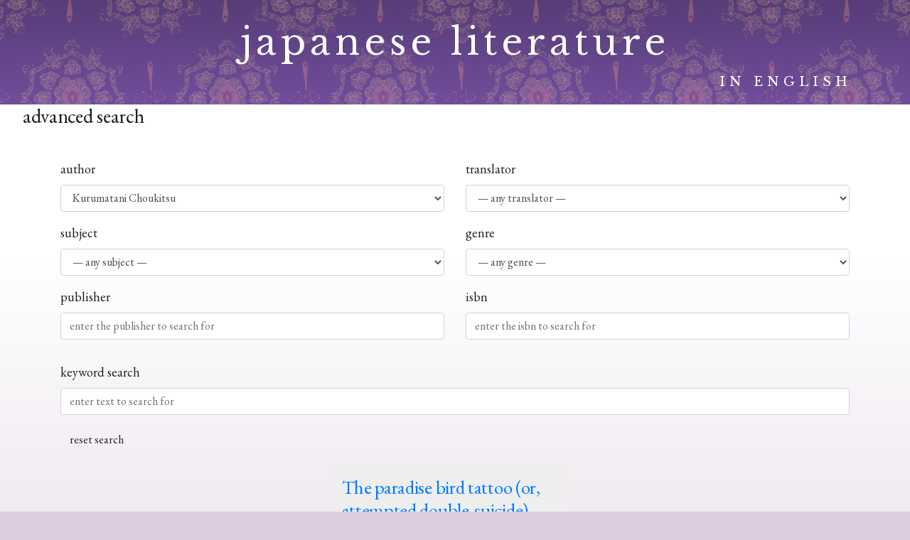

--- FILE ---
content_type: text/html; charset=utf-8
request_url: https://www.google.com/recaptcha/api2/anchor?ar=1&k=6LcBCxolAAAAANfqIrrEoTxH-izkT4-bJkvqcaIW&co=aHR0cHM6Ly9qYXBhbmVzZWxpdGVyYXR1cmVpbmVuZ2xpc2guY29tOjQ0Mw..&hl=en&v=PoyoqOPhxBO7pBk68S4YbpHZ&size=invisible&anchor-ms=20000&execute-ms=30000&cb=72t49eg81qak
body_size: 48726
content:
<!DOCTYPE HTML><html dir="ltr" lang="en"><head><meta http-equiv="Content-Type" content="text/html; charset=UTF-8">
<meta http-equiv="X-UA-Compatible" content="IE=edge">
<title>reCAPTCHA</title>
<style type="text/css">
/* cyrillic-ext */
@font-face {
  font-family: 'Roboto';
  font-style: normal;
  font-weight: 400;
  font-stretch: 100%;
  src: url(//fonts.gstatic.com/s/roboto/v48/KFO7CnqEu92Fr1ME7kSn66aGLdTylUAMa3GUBHMdazTgWw.woff2) format('woff2');
  unicode-range: U+0460-052F, U+1C80-1C8A, U+20B4, U+2DE0-2DFF, U+A640-A69F, U+FE2E-FE2F;
}
/* cyrillic */
@font-face {
  font-family: 'Roboto';
  font-style: normal;
  font-weight: 400;
  font-stretch: 100%;
  src: url(//fonts.gstatic.com/s/roboto/v48/KFO7CnqEu92Fr1ME7kSn66aGLdTylUAMa3iUBHMdazTgWw.woff2) format('woff2');
  unicode-range: U+0301, U+0400-045F, U+0490-0491, U+04B0-04B1, U+2116;
}
/* greek-ext */
@font-face {
  font-family: 'Roboto';
  font-style: normal;
  font-weight: 400;
  font-stretch: 100%;
  src: url(//fonts.gstatic.com/s/roboto/v48/KFO7CnqEu92Fr1ME7kSn66aGLdTylUAMa3CUBHMdazTgWw.woff2) format('woff2');
  unicode-range: U+1F00-1FFF;
}
/* greek */
@font-face {
  font-family: 'Roboto';
  font-style: normal;
  font-weight: 400;
  font-stretch: 100%;
  src: url(//fonts.gstatic.com/s/roboto/v48/KFO7CnqEu92Fr1ME7kSn66aGLdTylUAMa3-UBHMdazTgWw.woff2) format('woff2');
  unicode-range: U+0370-0377, U+037A-037F, U+0384-038A, U+038C, U+038E-03A1, U+03A3-03FF;
}
/* math */
@font-face {
  font-family: 'Roboto';
  font-style: normal;
  font-weight: 400;
  font-stretch: 100%;
  src: url(//fonts.gstatic.com/s/roboto/v48/KFO7CnqEu92Fr1ME7kSn66aGLdTylUAMawCUBHMdazTgWw.woff2) format('woff2');
  unicode-range: U+0302-0303, U+0305, U+0307-0308, U+0310, U+0312, U+0315, U+031A, U+0326-0327, U+032C, U+032F-0330, U+0332-0333, U+0338, U+033A, U+0346, U+034D, U+0391-03A1, U+03A3-03A9, U+03B1-03C9, U+03D1, U+03D5-03D6, U+03F0-03F1, U+03F4-03F5, U+2016-2017, U+2034-2038, U+203C, U+2040, U+2043, U+2047, U+2050, U+2057, U+205F, U+2070-2071, U+2074-208E, U+2090-209C, U+20D0-20DC, U+20E1, U+20E5-20EF, U+2100-2112, U+2114-2115, U+2117-2121, U+2123-214F, U+2190, U+2192, U+2194-21AE, U+21B0-21E5, U+21F1-21F2, U+21F4-2211, U+2213-2214, U+2216-22FF, U+2308-230B, U+2310, U+2319, U+231C-2321, U+2336-237A, U+237C, U+2395, U+239B-23B7, U+23D0, U+23DC-23E1, U+2474-2475, U+25AF, U+25B3, U+25B7, U+25BD, U+25C1, U+25CA, U+25CC, U+25FB, U+266D-266F, U+27C0-27FF, U+2900-2AFF, U+2B0E-2B11, U+2B30-2B4C, U+2BFE, U+3030, U+FF5B, U+FF5D, U+1D400-1D7FF, U+1EE00-1EEFF;
}
/* symbols */
@font-face {
  font-family: 'Roboto';
  font-style: normal;
  font-weight: 400;
  font-stretch: 100%;
  src: url(//fonts.gstatic.com/s/roboto/v48/KFO7CnqEu92Fr1ME7kSn66aGLdTylUAMaxKUBHMdazTgWw.woff2) format('woff2');
  unicode-range: U+0001-000C, U+000E-001F, U+007F-009F, U+20DD-20E0, U+20E2-20E4, U+2150-218F, U+2190, U+2192, U+2194-2199, U+21AF, U+21E6-21F0, U+21F3, U+2218-2219, U+2299, U+22C4-22C6, U+2300-243F, U+2440-244A, U+2460-24FF, U+25A0-27BF, U+2800-28FF, U+2921-2922, U+2981, U+29BF, U+29EB, U+2B00-2BFF, U+4DC0-4DFF, U+FFF9-FFFB, U+10140-1018E, U+10190-1019C, U+101A0, U+101D0-101FD, U+102E0-102FB, U+10E60-10E7E, U+1D2C0-1D2D3, U+1D2E0-1D37F, U+1F000-1F0FF, U+1F100-1F1AD, U+1F1E6-1F1FF, U+1F30D-1F30F, U+1F315, U+1F31C, U+1F31E, U+1F320-1F32C, U+1F336, U+1F378, U+1F37D, U+1F382, U+1F393-1F39F, U+1F3A7-1F3A8, U+1F3AC-1F3AF, U+1F3C2, U+1F3C4-1F3C6, U+1F3CA-1F3CE, U+1F3D4-1F3E0, U+1F3ED, U+1F3F1-1F3F3, U+1F3F5-1F3F7, U+1F408, U+1F415, U+1F41F, U+1F426, U+1F43F, U+1F441-1F442, U+1F444, U+1F446-1F449, U+1F44C-1F44E, U+1F453, U+1F46A, U+1F47D, U+1F4A3, U+1F4B0, U+1F4B3, U+1F4B9, U+1F4BB, U+1F4BF, U+1F4C8-1F4CB, U+1F4D6, U+1F4DA, U+1F4DF, U+1F4E3-1F4E6, U+1F4EA-1F4ED, U+1F4F7, U+1F4F9-1F4FB, U+1F4FD-1F4FE, U+1F503, U+1F507-1F50B, U+1F50D, U+1F512-1F513, U+1F53E-1F54A, U+1F54F-1F5FA, U+1F610, U+1F650-1F67F, U+1F687, U+1F68D, U+1F691, U+1F694, U+1F698, U+1F6AD, U+1F6B2, U+1F6B9-1F6BA, U+1F6BC, U+1F6C6-1F6CF, U+1F6D3-1F6D7, U+1F6E0-1F6EA, U+1F6F0-1F6F3, U+1F6F7-1F6FC, U+1F700-1F7FF, U+1F800-1F80B, U+1F810-1F847, U+1F850-1F859, U+1F860-1F887, U+1F890-1F8AD, U+1F8B0-1F8BB, U+1F8C0-1F8C1, U+1F900-1F90B, U+1F93B, U+1F946, U+1F984, U+1F996, U+1F9E9, U+1FA00-1FA6F, U+1FA70-1FA7C, U+1FA80-1FA89, U+1FA8F-1FAC6, U+1FACE-1FADC, U+1FADF-1FAE9, U+1FAF0-1FAF8, U+1FB00-1FBFF;
}
/* vietnamese */
@font-face {
  font-family: 'Roboto';
  font-style: normal;
  font-weight: 400;
  font-stretch: 100%;
  src: url(//fonts.gstatic.com/s/roboto/v48/KFO7CnqEu92Fr1ME7kSn66aGLdTylUAMa3OUBHMdazTgWw.woff2) format('woff2');
  unicode-range: U+0102-0103, U+0110-0111, U+0128-0129, U+0168-0169, U+01A0-01A1, U+01AF-01B0, U+0300-0301, U+0303-0304, U+0308-0309, U+0323, U+0329, U+1EA0-1EF9, U+20AB;
}
/* latin-ext */
@font-face {
  font-family: 'Roboto';
  font-style: normal;
  font-weight: 400;
  font-stretch: 100%;
  src: url(//fonts.gstatic.com/s/roboto/v48/KFO7CnqEu92Fr1ME7kSn66aGLdTylUAMa3KUBHMdazTgWw.woff2) format('woff2');
  unicode-range: U+0100-02BA, U+02BD-02C5, U+02C7-02CC, U+02CE-02D7, U+02DD-02FF, U+0304, U+0308, U+0329, U+1D00-1DBF, U+1E00-1E9F, U+1EF2-1EFF, U+2020, U+20A0-20AB, U+20AD-20C0, U+2113, U+2C60-2C7F, U+A720-A7FF;
}
/* latin */
@font-face {
  font-family: 'Roboto';
  font-style: normal;
  font-weight: 400;
  font-stretch: 100%;
  src: url(//fonts.gstatic.com/s/roboto/v48/KFO7CnqEu92Fr1ME7kSn66aGLdTylUAMa3yUBHMdazQ.woff2) format('woff2');
  unicode-range: U+0000-00FF, U+0131, U+0152-0153, U+02BB-02BC, U+02C6, U+02DA, U+02DC, U+0304, U+0308, U+0329, U+2000-206F, U+20AC, U+2122, U+2191, U+2193, U+2212, U+2215, U+FEFF, U+FFFD;
}
/* cyrillic-ext */
@font-face {
  font-family: 'Roboto';
  font-style: normal;
  font-weight: 500;
  font-stretch: 100%;
  src: url(//fonts.gstatic.com/s/roboto/v48/KFO7CnqEu92Fr1ME7kSn66aGLdTylUAMa3GUBHMdazTgWw.woff2) format('woff2');
  unicode-range: U+0460-052F, U+1C80-1C8A, U+20B4, U+2DE0-2DFF, U+A640-A69F, U+FE2E-FE2F;
}
/* cyrillic */
@font-face {
  font-family: 'Roboto';
  font-style: normal;
  font-weight: 500;
  font-stretch: 100%;
  src: url(//fonts.gstatic.com/s/roboto/v48/KFO7CnqEu92Fr1ME7kSn66aGLdTylUAMa3iUBHMdazTgWw.woff2) format('woff2');
  unicode-range: U+0301, U+0400-045F, U+0490-0491, U+04B0-04B1, U+2116;
}
/* greek-ext */
@font-face {
  font-family: 'Roboto';
  font-style: normal;
  font-weight: 500;
  font-stretch: 100%;
  src: url(//fonts.gstatic.com/s/roboto/v48/KFO7CnqEu92Fr1ME7kSn66aGLdTylUAMa3CUBHMdazTgWw.woff2) format('woff2');
  unicode-range: U+1F00-1FFF;
}
/* greek */
@font-face {
  font-family: 'Roboto';
  font-style: normal;
  font-weight: 500;
  font-stretch: 100%;
  src: url(//fonts.gstatic.com/s/roboto/v48/KFO7CnqEu92Fr1ME7kSn66aGLdTylUAMa3-UBHMdazTgWw.woff2) format('woff2');
  unicode-range: U+0370-0377, U+037A-037F, U+0384-038A, U+038C, U+038E-03A1, U+03A3-03FF;
}
/* math */
@font-face {
  font-family: 'Roboto';
  font-style: normal;
  font-weight: 500;
  font-stretch: 100%;
  src: url(//fonts.gstatic.com/s/roboto/v48/KFO7CnqEu92Fr1ME7kSn66aGLdTylUAMawCUBHMdazTgWw.woff2) format('woff2');
  unicode-range: U+0302-0303, U+0305, U+0307-0308, U+0310, U+0312, U+0315, U+031A, U+0326-0327, U+032C, U+032F-0330, U+0332-0333, U+0338, U+033A, U+0346, U+034D, U+0391-03A1, U+03A3-03A9, U+03B1-03C9, U+03D1, U+03D5-03D6, U+03F0-03F1, U+03F4-03F5, U+2016-2017, U+2034-2038, U+203C, U+2040, U+2043, U+2047, U+2050, U+2057, U+205F, U+2070-2071, U+2074-208E, U+2090-209C, U+20D0-20DC, U+20E1, U+20E5-20EF, U+2100-2112, U+2114-2115, U+2117-2121, U+2123-214F, U+2190, U+2192, U+2194-21AE, U+21B0-21E5, U+21F1-21F2, U+21F4-2211, U+2213-2214, U+2216-22FF, U+2308-230B, U+2310, U+2319, U+231C-2321, U+2336-237A, U+237C, U+2395, U+239B-23B7, U+23D0, U+23DC-23E1, U+2474-2475, U+25AF, U+25B3, U+25B7, U+25BD, U+25C1, U+25CA, U+25CC, U+25FB, U+266D-266F, U+27C0-27FF, U+2900-2AFF, U+2B0E-2B11, U+2B30-2B4C, U+2BFE, U+3030, U+FF5B, U+FF5D, U+1D400-1D7FF, U+1EE00-1EEFF;
}
/* symbols */
@font-face {
  font-family: 'Roboto';
  font-style: normal;
  font-weight: 500;
  font-stretch: 100%;
  src: url(//fonts.gstatic.com/s/roboto/v48/KFO7CnqEu92Fr1ME7kSn66aGLdTylUAMaxKUBHMdazTgWw.woff2) format('woff2');
  unicode-range: U+0001-000C, U+000E-001F, U+007F-009F, U+20DD-20E0, U+20E2-20E4, U+2150-218F, U+2190, U+2192, U+2194-2199, U+21AF, U+21E6-21F0, U+21F3, U+2218-2219, U+2299, U+22C4-22C6, U+2300-243F, U+2440-244A, U+2460-24FF, U+25A0-27BF, U+2800-28FF, U+2921-2922, U+2981, U+29BF, U+29EB, U+2B00-2BFF, U+4DC0-4DFF, U+FFF9-FFFB, U+10140-1018E, U+10190-1019C, U+101A0, U+101D0-101FD, U+102E0-102FB, U+10E60-10E7E, U+1D2C0-1D2D3, U+1D2E0-1D37F, U+1F000-1F0FF, U+1F100-1F1AD, U+1F1E6-1F1FF, U+1F30D-1F30F, U+1F315, U+1F31C, U+1F31E, U+1F320-1F32C, U+1F336, U+1F378, U+1F37D, U+1F382, U+1F393-1F39F, U+1F3A7-1F3A8, U+1F3AC-1F3AF, U+1F3C2, U+1F3C4-1F3C6, U+1F3CA-1F3CE, U+1F3D4-1F3E0, U+1F3ED, U+1F3F1-1F3F3, U+1F3F5-1F3F7, U+1F408, U+1F415, U+1F41F, U+1F426, U+1F43F, U+1F441-1F442, U+1F444, U+1F446-1F449, U+1F44C-1F44E, U+1F453, U+1F46A, U+1F47D, U+1F4A3, U+1F4B0, U+1F4B3, U+1F4B9, U+1F4BB, U+1F4BF, U+1F4C8-1F4CB, U+1F4D6, U+1F4DA, U+1F4DF, U+1F4E3-1F4E6, U+1F4EA-1F4ED, U+1F4F7, U+1F4F9-1F4FB, U+1F4FD-1F4FE, U+1F503, U+1F507-1F50B, U+1F50D, U+1F512-1F513, U+1F53E-1F54A, U+1F54F-1F5FA, U+1F610, U+1F650-1F67F, U+1F687, U+1F68D, U+1F691, U+1F694, U+1F698, U+1F6AD, U+1F6B2, U+1F6B9-1F6BA, U+1F6BC, U+1F6C6-1F6CF, U+1F6D3-1F6D7, U+1F6E0-1F6EA, U+1F6F0-1F6F3, U+1F6F7-1F6FC, U+1F700-1F7FF, U+1F800-1F80B, U+1F810-1F847, U+1F850-1F859, U+1F860-1F887, U+1F890-1F8AD, U+1F8B0-1F8BB, U+1F8C0-1F8C1, U+1F900-1F90B, U+1F93B, U+1F946, U+1F984, U+1F996, U+1F9E9, U+1FA00-1FA6F, U+1FA70-1FA7C, U+1FA80-1FA89, U+1FA8F-1FAC6, U+1FACE-1FADC, U+1FADF-1FAE9, U+1FAF0-1FAF8, U+1FB00-1FBFF;
}
/* vietnamese */
@font-face {
  font-family: 'Roboto';
  font-style: normal;
  font-weight: 500;
  font-stretch: 100%;
  src: url(//fonts.gstatic.com/s/roboto/v48/KFO7CnqEu92Fr1ME7kSn66aGLdTylUAMa3OUBHMdazTgWw.woff2) format('woff2');
  unicode-range: U+0102-0103, U+0110-0111, U+0128-0129, U+0168-0169, U+01A0-01A1, U+01AF-01B0, U+0300-0301, U+0303-0304, U+0308-0309, U+0323, U+0329, U+1EA0-1EF9, U+20AB;
}
/* latin-ext */
@font-face {
  font-family: 'Roboto';
  font-style: normal;
  font-weight: 500;
  font-stretch: 100%;
  src: url(//fonts.gstatic.com/s/roboto/v48/KFO7CnqEu92Fr1ME7kSn66aGLdTylUAMa3KUBHMdazTgWw.woff2) format('woff2');
  unicode-range: U+0100-02BA, U+02BD-02C5, U+02C7-02CC, U+02CE-02D7, U+02DD-02FF, U+0304, U+0308, U+0329, U+1D00-1DBF, U+1E00-1E9F, U+1EF2-1EFF, U+2020, U+20A0-20AB, U+20AD-20C0, U+2113, U+2C60-2C7F, U+A720-A7FF;
}
/* latin */
@font-face {
  font-family: 'Roboto';
  font-style: normal;
  font-weight: 500;
  font-stretch: 100%;
  src: url(//fonts.gstatic.com/s/roboto/v48/KFO7CnqEu92Fr1ME7kSn66aGLdTylUAMa3yUBHMdazQ.woff2) format('woff2');
  unicode-range: U+0000-00FF, U+0131, U+0152-0153, U+02BB-02BC, U+02C6, U+02DA, U+02DC, U+0304, U+0308, U+0329, U+2000-206F, U+20AC, U+2122, U+2191, U+2193, U+2212, U+2215, U+FEFF, U+FFFD;
}
/* cyrillic-ext */
@font-face {
  font-family: 'Roboto';
  font-style: normal;
  font-weight: 900;
  font-stretch: 100%;
  src: url(//fonts.gstatic.com/s/roboto/v48/KFO7CnqEu92Fr1ME7kSn66aGLdTylUAMa3GUBHMdazTgWw.woff2) format('woff2');
  unicode-range: U+0460-052F, U+1C80-1C8A, U+20B4, U+2DE0-2DFF, U+A640-A69F, U+FE2E-FE2F;
}
/* cyrillic */
@font-face {
  font-family: 'Roboto';
  font-style: normal;
  font-weight: 900;
  font-stretch: 100%;
  src: url(//fonts.gstatic.com/s/roboto/v48/KFO7CnqEu92Fr1ME7kSn66aGLdTylUAMa3iUBHMdazTgWw.woff2) format('woff2');
  unicode-range: U+0301, U+0400-045F, U+0490-0491, U+04B0-04B1, U+2116;
}
/* greek-ext */
@font-face {
  font-family: 'Roboto';
  font-style: normal;
  font-weight: 900;
  font-stretch: 100%;
  src: url(//fonts.gstatic.com/s/roboto/v48/KFO7CnqEu92Fr1ME7kSn66aGLdTylUAMa3CUBHMdazTgWw.woff2) format('woff2');
  unicode-range: U+1F00-1FFF;
}
/* greek */
@font-face {
  font-family: 'Roboto';
  font-style: normal;
  font-weight: 900;
  font-stretch: 100%;
  src: url(//fonts.gstatic.com/s/roboto/v48/KFO7CnqEu92Fr1ME7kSn66aGLdTylUAMa3-UBHMdazTgWw.woff2) format('woff2');
  unicode-range: U+0370-0377, U+037A-037F, U+0384-038A, U+038C, U+038E-03A1, U+03A3-03FF;
}
/* math */
@font-face {
  font-family: 'Roboto';
  font-style: normal;
  font-weight: 900;
  font-stretch: 100%;
  src: url(//fonts.gstatic.com/s/roboto/v48/KFO7CnqEu92Fr1ME7kSn66aGLdTylUAMawCUBHMdazTgWw.woff2) format('woff2');
  unicode-range: U+0302-0303, U+0305, U+0307-0308, U+0310, U+0312, U+0315, U+031A, U+0326-0327, U+032C, U+032F-0330, U+0332-0333, U+0338, U+033A, U+0346, U+034D, U+0391-03A1, U+03A3-03A9, U+03B1-03C9, U+03D1, U+03D5-03D6, U+03F0-03F1, U+03F4-03F5, U+2016-2017, U+2034-2038, U+203C, U+2040, U+2043, U+2047, U+2050, U+2057, U+205F, U+2070-2071, U+2074-208E, U+2090-209C, U+20D0-20DC, U+20E1, U+20E5-20EF, U+2100-2112, U+2114-2115, U+2117-2121, U+2123-214F, U+2190, U+2192, U+2194-21AE, U+21B0-21E5, U+21F1-21F2, U+21F4-2211, U+2213-2214, U+2216-22FF, U+2308-230B, U+2310, U+2319, U+231C-2321, U+2336-237A, U+237C, U+2395, U+239B-23B7, U+23D0, U+23DC-23E1, U+2474-2475, U+25AF, U+25B3, U+25B7, U+25BD, U+25C1, U+25CA, U+25CC, U+25FB, U+266D-266F, U+27C0-27FF, U+2900-2AFF, U+2B0E-2B11, U+2B30-2B4C, U+2BFE, U+3030, U+FF5B, U+FF5D, U+1D400-1D7FF, U+1EE00-1EEFF;
}
/* symbols */
@font-face {
  font-family: 'Roboto';
  font-style: normal;
  font-weight: 900;
  font-stretch: 100%;
  src: url(//fonts.gstatic.com/s/roboto/v48/KFO7CnqEu92Fr1ME7kSn66aGLdTylUAMaxKUBHMdazTgWw.woff2) format('woff2');
  unicode-range: U+0001-000C, U+000E-001F, U+007F-009F, U+20DD-20E0, U+20E2-20E4, U+2150-218F, U+2190, U+2192, U+2194-2199, U+21AF, U+21E6-21F0, U+21F3, U+2218-2219, U+2299, U+22C4-22C6, U+2300-243F, U+2440-244A, U+2460-24FF, U+25A0-27BF, U+2800-28FF, U+2921-2922, U+2981, U+29BF, U+29EB, U+2B00-2BFF, U+4DC0-4DFF, U+FFF9-FFFB, U+10140-1018E, U+10190-1019C, U+101A0, U+101D0-101FD, U+102E0-102FB, U+10E60-10E7E, U+1D2C0-1D2D3, U+1D2E0-1D37F, U+1F000-1F0FF, U+1F100-1F1AD, U+1F1E6-1F1FF, U+1F30D-1F30F, U+1F315, U+1F31C, U+1F31E, U+1F320-1F32C, U+1F336, U+1F378, U+1F37D, U+1F382, U+1F393-1F39F, U+1F3A7-1F3A8, U+1F3AC-1F3AF, U+1F3C2, U+1F3C4-1F3C6, U+1F3CA-1F3CE, U+1F3D4-1F3E0, U+1F3ED, U+1F3F1-1F3F3, U+1F3F5-1F3F7, U+1F408, U+1F415, U+1F41F, U+1F426, U+1F43F, U+1F441-1F442, U+1F444, U+1F446-1F449, U+1F44C-1F44E, U+1F453, U+1F46A, U+1F47D, U+1F4A3, U+1F4B0, U+1F4B3, U+1F4B9, U+1F4BB, U+1F4BF, U+1F4C8-1F4CB, U+1F4D6, U+1F4DA, U+1F4DF, U+1F4E3-1F4E6, U+1F4EA-1F4ED, U+1F4F7, U+1F4F9-1F4FB, U+1F4FD-1F4FE, U+1F503, U+1F507-1F50B, U+1F50D, U+1F512-1F513, U+1F53E-1F54A, U+1F54F-1F5FA, U+1F610, U+1F650-1F67F, U+1F687, U+1F68D, U+1F691, U+1F694, U+1F698, U+1F6AD, U+1F6B2, U+1F6B9-1F6BA, U+1F6BC, U+1F6C6-1F6CF, U+1F6D3-1F6D7, U+1F6E0-1F6EA, U+1F6F0-1F6F3, U+1F6F7-1F6FC, U+1F700-1F7FF, U+1F800-1F80B, U+1F810-1F847, U+1F850-1F859, U+1F860-1F887, U+1F890-1F8AD, U+1F8B0-1F8BB, U+1F8C0-1F8C1, U+1F900-1F90B, U+1F93B, U+1F946, U+1F984, U+1F996, U+1F9E9, U+1FA00-1FA6F, U+1FA70-1FA7C, U+1FA80-1FA89, U+1FA8F-1FAC6, U+1FACE-1FADC, U+1FADF-1FAE9, U+1FAF0-1FAF8, U+1FB00-1FBFF;
}
/* vietnamese */
@font-face {
  font-family: 'Roboto';
  font-style: normal;
  font-weight: 900;
  font-stretch: 100%;
  src: url(//fonts.gstatic.com/s/roboto/v48/KFO7CnqEu92Fr1ME7kSn66aGLdTylUAMa3OUBHMdazTgWw.woff2) format('woff2');
  unicode-range: U+0102-0103, U+0110-0111, U+0128-0129, U+0168-0169, U+01A0-01A1, U+01AF-01B0, U+0300-0301, U+0303-0304, U+0308-0309, U+0323, U+0329, U+1EA0-1EF9, U+20AB;
}
/* latin-ext */
@font-face {
  font-family: 'Roboto';
  font-style: normal;
  font-weight: 900;
  font-stretch: 100%;
  src: url(//fonts.gstatic.com/s/roboto/v48/KFO7CnqEu92Fr1ME7kSn66aGLdTylUAMa3KUBHMdazTgWw.woff2) format('woff2');
  unicode-range: U+0100-02BA, U+02BD-02C5, U+02C7-02CC, U+02CE-02D7, U+02DD-02FF, U+0304, U+0308, U+0329, U+1D00-1DBF, U+1E00-1E9F, U+1EF2-1EFF, U+2020, U+20A0-20AB, U+20AD-20C0, U+2113, U+2C60-2C7F, U+A720-A7FF;
}
/* latin */
@font-face {
  font-family: 'Roboto';
  font-style: normal;
  font-weight: 900;
  font-stretch: 100%;
  src: url(//fonts.gstatic.com/s/roboto/v48/KFO7CnqEu92Fr1ME7kSn66aGLdTylUAMa3yUBHMdazQ.woff2) format('woff2');
  unicode-range: U+0000-00FF, U+0131, U+0152-0153, U+02BB-02BC, U+02C6, U+02DA, U+02DC, U+0304, U+0308, U+0329, U+2000-206F, U+20AC, U+2122, U+2191, U+2193, U+2212, U+2215, U+FEFF, U+FFFD;
}

</style>
<link rel="stylesheet" type="text/css" href="https://www.gstatic.com/recaptcha/releases/PoyoqOPhxBO7pBk68S4YbpHZ/styles__ltr.css">
<script nonce="mBf5x0-pFHa54s1ukUkHlg" type="text/javascript">window['__recaptcha_api'] = 'https://www.google.com/recaptcha/api2/';</script>
<script type="text/javascript" src="https://www.gstatic.com/recaptcha/releases/PoyoqOPhxBO7pBk68S4YbpHZ/recaptcha__en.js" nonce="mBf5x0-pFHa54s1ukUkHlg">
      
    </script></head>
<body><div id="rc-anchor-alert" class="rc-anchor-alert"></div>
<input type="hidden" id="recaptcha-token" value="[base64]">
<script type="text/javascript" nonce="mBf5x0-pFHa54s1ukUkHlg">
      recaptcha.anchor.Main.init("[\x22ainput\x22,[\x22bgdata\x22,\x22\x22,\[base64]/[base64]/bmV3IFpbdF0obVswXSk6Sz09Mj9uZXcgWlt0XShtWzBdLG1bMV0pOks9PTM/bmV3IFpbdF0obVswXSxtWzFdLG1bMl0pOks9PTQ/[base64]/[base64]/[base64]/[base64]/[base64]/[base64]/[base64]/[base64]/[base64]/[base64]/[base64]/[base64]/[base64]/[base64]\\u003d\\u003d\x22,\[base64]\\u003d\\u003d\x22,\x22w5/Dv8KRV1nCosKqw7XDrxTChXrDlxTCjTcEwpfCq8Kaw5TDrTcaB0dPwpxPXMKTwrYGwpnDpz7Dqg3DvV55RDrCtsKkw6DDocOhbS7DhHLCv0HDuSDCrcKyXsKsBcOzwpZCBMKow5BwTsKzwrY/Y8ODw5JgTnRlfETCpsOhHSbCijnDp1jDoh3DsHt/[base64]/DsVXDnMO4OsKdYsOWw6oVGsOpHsKAw5oGwpzCgsKmw7nDizbDt8OobMKqfD92TQHDscOsJMOUw63DssKawpZ4w5TDuQ40OUzChSYgVUQABW0Bw74HKcOlwplLJBzCgC7DlcOdwp1YwqxyNsKrH1HDozUGbsK+didGw5rCk8O0d8KaaHtEw7tJMm/Ch8OpWBzDlxB2wqzCqMKiw4A6w5PDu8KjTMO3S07DuWXCscOaw6vCvUM2wpzDmMOFwqPDkjguwrtKw7cRT8KgMcKOwqzDoGd2w4QtwrnDpwM1wojDscKwRyDDhMOGP8OPPAgKL1/CqjVqwrTDlcO8WsOawrbClsOcMzgYw5N9wocIfsOIKcKwEAQEO8ORc1Muw5EHDMO6w4zCqEIIWMKxdMOXJsK6w6IAwogDwqHDmMO9w6HCjDUBfGvCr8K5w78Sw6UgITfDjBPDjMOHFAjDrcKjwo/CrsK0w5rDsR4zZHcTw7hjwqzDmMKuwosVGMONwrTDng94wqrCi1XDjxHDjcKrw6gVwqgpaGpowqZhCsKPwpIWS2XCoCrCjHR2w4J7wpdrK2DDpxDDncKpwoBoHMOwwq/[base64]/[base64]/CncOiwqDCrsKabsOkFDgHEcKhFGvDgcOgw6YNegMqIF7DqMKVw7/Duh1Nw4Zzw6lSZDvDn8OVw6rCrcK5wpprKMKtwrnDhFDDl8KUCjUNw4TDvTMxL8OFw54lw6EQfMKtXipJbmFhw71NwqXCny1Sw7PDjcOPOFfDsMKWw63DoMOwwqvCl8KOwqZ/wrJOw7/DiFx/wrjDoFcRw6LDtsKIwpJPw7/CkxB+wrzCv3DCmsKIw5Mvw7Yob8OMNRtWwqrClDjCiE3DnWfDtGvCo8KkAH8Cwo4BwpLChEfCosOAw6M6wqR1DMOKwrvDqcK1woTCiwcswqDDhMOaN15BwrXDrndkXHxHw67Cj2A+OFPCvT7CtFbChcOMwofDskfCtHrDicKyC39owpfDg8OKwrPDksOZIMKOwqw/UD7Dmjpwwr/DmWcYY8OAZsKTbi/[base64]/DicK1w5vDkllFbcKCOMKvw63CsMOOJBpjOXDCp0sjwp3DkmZUw5PCh0TCkkZ5w6UdM0TCrcOQwpIGw63DjmJDJMKpK8KlPMKUXS1VNcKrWMO5w6ZEcD3DpWfCv8KEQ15nNy1ZwqglC8Kmw6lLw47Ch0FXw4zDvwnDmsO+w6DDjSHDrj/[base64]/Mkd1woLCgUYMw5XDjsOAf8OFw7/[base64]/[base64]/CjsOZw45OLMKSL8OxU8K2w4Mbw5pLw5dXw4TCqjYZw4PCusKEw5d9DsKOIA3CgsK+chnCrHTDksOLwp7DgTcBw7XCh8KfbsOjYMKewqZxXlp1w6TCgcKowroNQ3HDoMK1wpbCs3g5w5nDucOdDg/DusOdKmnCv8OTOWXCllNMw6XCtA7DoTZ0w6FLO8KHcEUhwrvCh8KOw4zDrsKpw6rDsENhMsKAw4nChsKcKhcgw5vDqmh7w4bDlmhzw73DhcOWKFzDhmPCqMK5J1tTw6bCqcODw7ctworCh8OSwo9Yw4/[base64]/CscKiwpzDo8OqwqspVsKoTMO4K1ZaMsKTw4/CjhFFHVTDv8KEeBvCg8OSwrQyw7bCnhLCq1jCn1bCn0vClcKBFMKgd8KSCcOsJcOsHUl7wp4Swp1cVMOdJMOQBCouwprCt8K+wr7Dlz1Rw40Jw6XCkMKvwpcIScO7w4bCozPCskbDn8KQw6BtUcK6wocJw6rDlcKswp3Coi/[base64]/DqMOdwpjCgsKJLRTDgSojwqoPCsKowr/CmwxNw6VyYsK4LHx7Tipgwo7DkhpzNMOHcMKGeG08W2ZgHMO9w4TCgsKUWsKOKgxqHn/CpwINcy/CiMOHwoHCvl7Dk37DqMOcwrXCqCTDpTHCoMOWDcKvP8Kfw5jCn8OqI8K1VcOfw4fCrjfCqm/CpHM0w6HCuMOoLypbwoHDjRxWw4A2w7ROwpZ6FjUTwqwPw6VLXSIMWVTDhGbDr8KIdSVJwrkdXiPDrG0keMKWBsOOw5LCjDfClsKewofCrcOXQMOuYTvCvDM8w4PDkmzCpMOqw50Gw5bDiMKlBFnDt1A7w5HDnDhVI07DpMOOwpYJwp3DmhRGOcK9w6dPwpfDvcO/w5XDqX1Vw5DCvcOuw79FwqZQX8OGw4/[base64]/[base64]/DusKDLFvDgcOvJMOMwqMjTcOuLsOeDsKgZV4HwpE6SsOtOnXDh2TDo1vCi8OQSDjCrnvCocOowqPDhk/Cg8OEwrs+J2k7woZ/w4c+wqzCqsKFcsKfCsKdZTnDrsK1asOyVQpAwqXDu8KiwqvDjMKyw7nDqMKpw49FwoHCi8O3D8OcHsOSwotVwoMww5M/CkTCosKUX8Ogw4kOw45twoQfGitBw7JOw4ZSMsO7MnVAwo7DtcORw67DkcK3ciTDjgrDsyzDhVrDoMOWIMOjbgnCkcO3X8Odw5F8CH3DnFzDuUTCjgwBwqjCkzcGwqzCkMKOwrUGwplzNn7DnsK/wrMZMVgpWsKgwpPDssKONcOIHMKWwrM+NcOaw6zDtsK0F0R0w4vCqHpmWyhTw4TCtMOgFMOIVxnCjVZowolHNlLCo8Kiw59VcDRoIsOTwr8wVsKLCMKGwr9kw7hffB/CqkhHwqTCicKTM3wLw6c9wrMSdcKmw6DCunjClMOLPcOSw5nCoBlYcxHDp8Osw67Cv17DmXAkw71XO1fCrMOqwrwQR8O4AMK5IGEVw4XDpVsXwr5/fW/DtsOFPHRGwp9Jw53DvcO3w6ULwq7CgMOvZMKGwp8sQQh0FxFyQMKDIMK5woAfw4g3w7N9TsOJThBRCz0hw7vDum/DusK9DgNYCWwvw5zDvUtBZx1Jd2HDv27CpBU/dGEEw7fDi3/Co25fWmwTTXMiHMOsw6QwYijCgMKgwrMhwoMGQ8OkMcKsEAcTAsOhwrJfwpNVwoDCuMOdWsO5BXLDhcOXFsK/wqXCjT1Xw4DDlBbCpijDo8Oxw5TDq8OrwqcFw6wvJRcbw4sPYwV7wpPCusOPLsKzw6jCvcKMw6tUIcK6PhBCw4cbPMKXw7kQw4lbccKUw5Jaw5QpwoDCusOEK1nDhDnCvcO5w7/[base64]/[base64]/DusK8wpfCoTTCisOow7nCrcKLaHJKZVJoE1VdasOZw4nDgcKWw7NkDEEOA8KWwqUnZGPCulZHe3DDuzoNCFcxwqfDusKsEytbw6h1w7tuwrbDiwXCt8OiFSfDjsOrw7o/woMbwrg7w5zCnApeMcKdZsKGw6NZw5BnM8OaUw9wIHvDinDDqsONw6XDtnxVw4nCsXzDncOGMUvCksOYcMO6w5MAOkTCqSY+TlTDkcOXZcOIw58owpFKcwh0w4zCnsOHB8KNwqZrworCssKaCMOhSzp2wq0iMMKowq/ChRbCmsOicsOATnTDpElRKsOLwptaw73DnMOCNFpbdmNLwqZawpUiDsKTw545wo/[base64]/FMKpasK9wo4+O08ZJgkra8Kawq3CkgnDjMK1wp/CoCsGYw8pRApfw7wNwobDrSdsw47DiQbCrEXDi8OsKMOVTcKEwo99Qx/CmsKKbWbCh8O7wrzDnAvDqVgWwqrCqToGwoTDgBXDmMOVw6powrPDkMO2w6RvwrEgwoVdw44NCcKnV8O6Nn/CosOkDWhTXcKdw5Jxw6bDk3/[base64]/CmkUaSVMgBUPDijzDmX7Dq8KHRhYNXMK9wonDnAzDngfDvsONwrjCrcOXw49Bw5UsXFHDlAHDvA3DszXDsT/[base64]/[base64]/NBcOw47CpMOfw4HClMOiw5RRw4rDgVlIw4bDosOaw73DicOvfVMEAcOEfXzCmcKpZ8K0AHbCuXNsw4/[base64]/Dk8KgJjvCk8Kiw4TCicOMwrE4QcOOwrUqGi3CgyfCp0HDucOpSsKVfMO3VXoEwpbDjjVbwrXChBZSVsOqw4QTBFggwpjCjMOrA8KsChoKalXDu8K1w5dqw73Dgm3Dk1/CmAXDmWl8wrvDssOTw58sZcOCw5fCm8KWw4U8RcKYwqfCisKWbsKVTsONw713GgZgwrXDoVzDiMOOcMObw5odwqkMB8O8IcKdwrE5w6B3QkvDikAsw6nCg1oQw7wHI3/[base64]/DhSM/w4hBw6IDTsKGwrXCi8K4w4QnwpfCvTs5wpnChcKHwpbCqUtPwroCwoJbO8O4w4HCszrDkVbClsOhRsOQw6DDh8KhEsOFwrHDnMOjwqECwqJ/RFDCrMKbOiArwpbCnsOHwoHCtsKdwoZVwrfDp8OzwpQyw4/CvsOHwoLCu8OKUBkadCjDmcKSLcKRPgzCtgFxGHzCqhtEw7bCngzClcOjwrIkwqQbVwJDWsK5w40NKgZfwqrCh20+w77DrcKKUR1Pw7kyw7nDkMKLKMOIw5bCiUMPw6LDtsOBIEvCi8KOw4TCsR4rBXgpw7x/DMOPdjHCmA7DlsKMFsKCO8OOwq7DpQ/[base64]/CkMOXNMO4biAVT8KpBj8pwqlSw7vDn0lLwpJuw5ICZgfCq8Ksw7JOTsKWw4LCsnwMVMKiw43CnVzDkA1yw6UPwpdIUsKwU2xswqzDq8OSGEpTw6s5w5PDrzVJw5zCvQ06fyPCsTw8QMK3w5bDuEFkTMOybFQoPsK7Nxkqw7LCiMK1UyvCmMO9wp/DklNUwqDDkcKww587w6LCoMObGsOQDwN7wrTCsWXDqEAowrPCvx5mwojDk8KheUg2GMOpdwVtKm/DtMKLIsKMwqPDhcKmbQg8w5w+CMKkC8OMBMOcWsOCF8O5w7/DhcO8HCTClRFxwp/Ch8KsSMOaw6V+wprCv8OyYAs1VcOdw6PDqMKBcQttScOVw5Bqwp3DgnTCh8OvwoheUMKPUcO+BcKGwp/CvcO4WmZQw4g0w5MBwpjChXXCncKEMMOaw6vDkzw4wqxtwppiwpNdw6LDnVPDvjDClWhJw4TCgcOjwoTDi3LCu8O6w6fDiWrClzrCkwLDicOfTXfCnRfDnsOOw4zCq8K6KMO2dsKDE8KAF8Ocw7zClMO0wrrCl0MoKD5ZV1hPd8KnMMOjw6/DtcOEwoxEw6nDnXYuN8KyZigND8OdTG5uw4Q1wpQqMsKJWcOyCsKFb8KbKMK/[base64]/DgMKdwpYNesK2wrrCoQjDnMKaw4vCnsOnHMOJwqfCvcK7BMKJw7HCpMO2KcOXw6p3D8O2wrzCt8OGQ8OBM8OZDgDDqVs0wo14w4fDsMObAcKvwq3Cqk15wp7DocKuwqxzTg3CqMOsbsKow7HCrljCmzkFw4Y3w6YTwow8Bz3Dl1k0wpPDssK/KsOHRTPClcKRwpk9w67DpQJ9wp1AICDChXvCvihCwoBCwrl+wpYATmfCl8KkwrNmcwhGbRBDU35ENcOTRwBRw4Zsw47DusKuw4E9Q2V6w7NEBw5Pw4jDvcOoKGLCt3tCCMKEdXhab8Olw6/CnsK8wogABMKJf10hOMKLeMOGwp8zUcKYaTjCoMKBwp/DlsOLEcOMY37DqMKTw7/CrBvDvsKfw756w6E4woLDhsKzwpkvLRcgTMKYw4wHwrbCjwA5wql/[base64]/CkFUuD8K6OcK5eMKVXMOrKMO+UWrDp8KuCcO3w4fDosK7JsKpw7J/[base64]/DgMKqKkjDv0TCtMOow4NzUR8wwrhcw7BHw4zCs8O9wpHDpcOTX8OiDEM2w5kiwp9TwrU9w7/[base64]/CucKbVBlHScO3w4fDkMOYHAtJwqvDgAXDvcKZwp7Di8OUw6skwo7CmgI4wrBxwrhyw6sRXwTClsKzwowewr5/GW8qw5YjMMOVw4fDqzpEF8OcVcK3FMK1w6fDm8OZLMK5MMKLw7nCowXDmA7CojPCnMK7wqHCkcKXF3fDiW1LXcOHwqHCgEhXXAhgaUlQeMO3wqhdczwNIxNAw4d0wo8vwr1NAsKMw7A0C8KWwoAkwp3Di8O9GWwqBB/[base64]/Dtgt4BUDDgMO2Q3zDqUsDw5/DtTDCmMO7csKDNghbw5HDm3bCu09YwpvCosOVNcO9CcOMwpXDg8OfU2d4GwbCgsOSHz/DlcKeDMKHVsKffCPCvVhkwo/DnRLCglvDuiMTwqnDlMKDwp/DhkFdbcOcw7E4cw4Ywpl5w7M3KcOEw5YFwrRVCV9+wqhHSMKCw7rCg8OYw6QKDcOVwrHDqsOmwrM/PxPCr8OhZcK+dj3Dox8DwpHDmRTCkTENwrnCpcKYIMKPJT/[base64]/CnRLCkVrCqsKGKcKswppPPMOwZHoOwr1wC8KbKBo7wrjDsXY4IFVAwrXDhnQgwo4Vw4gaZnIMTMK9w5lZw4JEf8KGw7Q/[base64]/Cs8OgwrlwV8KXIMOhw70OwrnChjrCn8KiwoHCmsOewokkw5zDqMKgMiRTw5/CocKCw5YzSMOdSSA9w5skbkrDo8Oxw4xBcsOEemNzw7nCrX9IY2p2JMOqwrjDiXFRw7kJU8K1JMK/wrnCnVvCgAzCkMOhEMOFEzbDvcKawoDCuW8iwqpKw6c5D8Kvwr0QCRbDvWIgWjFidMKFwrfChQJydHg8wrXCp8KgDsORwoXDvFvDlgLChMOvwo9EaT5Ew6EIPMKlF8Oyw7XDqV8FccKowptwb8O9w7HDuxHDqGrDm1sYLcO/w40yw44BwrsiLHvCscKzUHkBSMKECUJ1wqgrBCnCl8KwwrNCcsOrw45kw5jDj8KSwpsxw6XCl2PCuMObwq1wwpHDlMKyw49xwqMbA8KIHcOdSTZ3wozCosOGwqHCtg3DhSAcw4/Ci1lnacOSJh5swo0kwp9QMD/DpG94w5Vcwr3DlMKiwpbCnyoyAMKvw73CjMK/EMKkHcOyw6kwwpLCpcOXI8OlWcO0dsK2VT/CqTVQw7jDtsKow77Cn2XCnMO/w7pNF3PDui1+w6F6VV7ChCfDv8OzVEFScMKJNsKPwrzDg0BYw6rDgGvDjA7CgsKHwpswcwTCvcKkaU1qwoAqw78rw7/Cq8KWC1pjwrvCkMKLw5ISaVLCmMOxw7bCuXdxw4HDk8OgZgEwZ8K4JsOzw5bCjRbCk8KJw4LCmsKCN8KvdcKRIMKXwprCoWHCuWdKwqnCv2dBIip7w6AncU0ewqvCjFHDlsKsFsOKK8OcaMO+wqjCn8K9QsOTwrjCvcKWSMOVw7HDgsKjBDTCiwnCuX/DhTokck80wonDsmnClMKUw6HDoMOrwoI8LcKnwqY7TTJBw6oqw54Ow6fDgQU1w5XDiSkSQsObwojCicOEM3jClsKhC8OqJMO+MB8mMUjClsKeCsOfwowAwrjCpwM3w7krw5PCgsODe0lLNzdbwp7CqFrChG3CtgnDs8OrB8O/w4rDiC/DnMKwZxbDjUUvwpUxR8KUw6rCg8OUDcOZwqfCm8K4G2PCi2bCj03CjHTDriQlw54bdMKkScKmw5YObsK1wpXCicKAw7MJJUPDusOFNlZeJcO5bcOiEgfDn3LCoMO7w5srFELCsCVhwoIaOsOhWGN5w7/CjcOLLMK1wpDCigVFL8KGRWs5JMKuGBDDv8KbZVrDvMKPwoNvQ8K3w43DpcOVEXdUYxTDoXlxY8K5SAvCi8OLwpPCtMOUUMKEw5txVsK5e8K3dHM+KD/DuAhuw68OwrLDj8OXIcORdMOPfUB0ZDbCsy4fwobCoHLDkQVJXV8Tw6x9YMKRw6Rxfl/CocOwZ8K8TcO4dsKrfHhaRC7DvEbDhcKYe8OgX8Kqw6rCmzrDisKVBAgJFG/[base64]/Cu35MbRnDi2zDg8ObR8OwwqVHwpbDq8OswqPCisOzLlZCf1vDjHAiwpXDuA8mOMO4G8KPw6jDmcO+wqHDvMKewr8EWsOuwqHCncKRUsKnw5lYd8K8w4PCrMOzVsORMiTClwHDpsOHw4xmUEAuPcKyw6LCp8K/wpAXw7kTw5cPwrU/wqcow4JzOMKLJWATwpPCnsOqwqrCqMK7SD8/w47CgsORw6QaYQ7CrsKewowiBsOgUzkWccKYHgA1w5xDD8KpLiR1IMKYwrkLbsKFQQvDrCgew65VwqfDv8OHw47Cj1XCu8K5LsKfwobDiMKSIwvCr8KlwpbCoUbCtnMDw4DDuBoAw5xOWDHCisKRwoHDqWHCtEHChsK6woJHw6Q0w6gjwqYcwr/DtDExLMOqb8Ohw7vCryVuw6xGwpIkC8OgwrfCkwLCoMKcAcO2ZsKGwp3ClnXDqBFOwrDDhcOIw4Uvwp53w5HCjsO1bjjDrmB/OmLClhvCgSLCtR4MAirCs8KSBDR9wobCrRrDp8KVK8K9DU9fJsOCbcK4w77CklTCq8K0OMO/wqTCp8KlwpdoB1zDqsKLw5FKw6PDm8ORTMKcKMKlwrvDrcOewqssesOOacK0Q8Okwp1Bw5cjGBsncQvDlMKoJ3nCvcOBw55AwrLDn8KtFz/DoF9zw6TDtSo5GnYtFMK4UsKdS1Row4PCtydFw7TCp3NeLsKNMC7DsMO9w5UEwoNKw4obw5fDhMOaw77DrXDDgxNBw7srEMOvEzfDpcKnFsKxUFPCnVoaw4nDjFHDg8Ofw6XCuxljKxfCmcKIw41rfsKnwoRYwqHDkD/DnhgjwpQBwr8MwonDoA5ewrgUDcKiVi1hXgfDtMOrOQPCicOZwphDwoVvw5HCgcOhw54XLsOVw70gaijDp8Kew4MfwqYtU8OgwpFZLcKDwrjCglzCkV/CicODw5B7R2h3w65gXMOnYSRcw4UjC8KjwpHCu0dkNsKlfMK0Y8KFJcO6L3HDrVTDjcOxTMKiDB9Jw595fiTDosKqwqgQecKwCcKLwo7DlgLCoyzDlAVjCcKCGcKrwo3DtXjDgyVvbCHDjhgiw5xDw61qw6/CgXfDosOvBBLDs8OTwoFoH8KZwqjDlyzCjsONwrUHw6RfRMK8BcOzJcKbR8OtBsOZUnvCq2DCr8OQw43DgnnCgRc/[base64]/fmxgG3Vqa8OBwolSwpFBTcKCw7DDhkYeWgsEw6TCvSUjQiDClR4zwojCuTkPUMKzU8KIw4LDpnITw5gqw63CvcO3wonCmRlKwodFwrA8w4TDg0EBw5wfCn0QwrYcT8OCw6bDgHUrw4kEN8Olw5LCjsOBwp3Cm10kEHsIEwHCuMK9ezLDtxxqZ8OzJMOEw5UTw5/Di8KqPG5KfMKtUsOhRMOpw5c2wrHCpMOnMMOoCsOHw4xgdCVsw70EwqpoXR8uBk3CjsKKbB/DkMK+w47CtTTDmsO4wq7DpD1KUxAvwpbDtcK0PTorw51HbzkyKkXDtSI8w5DCp8O4Gh8gZ0Enw5jCjzbClxLDkMKWw7PDhCBFwoZlw7ITcsO0wpXDmyB/w6AtW39Ow4x1HMK2CkzDly4bwqxCw6TCrQlBL01Lwo87DsOLP3FyKsKvd8KYFElCw4HDlcK9wpF2CE3CoybCv0TDgWNfQA/CsxjCtsKSGsOQwoc7QhkRw6wGZSDCiiIgIwMLfARWBAcMw6NIw45zw5sKAcKdO8Oubl3CrCV8CAfCkcOeworDlcO2wpN0acO6HR/CrnjDmxMJwoRNbMO1fylUw5otwrHDkMO6wqh6ckk8w6MQYW3Dl8K9d2FkbRNjE3tFd21/wqNnw5XCpyoXwpM8w7ssw7Azw6Qgwp5nwoMuwoDCs07CuENTw4nDiUdXIxsGelBnwoZvHxgWWUvCjMOWw63DqUHDgCbDoBXCjmUQNn5tVcOrwoHDohBYfsKWw5dtwqTDhsO/[base64]/CsTDDgx4aw60rCsKzwpwLwop8CETCkcKJw5UOwqTDrgnCinU2Mk/DtMOqBygzw4MGwqR0KxjDgBLCoMK9w6Ujw5HDr2I4w7cCw59afFvCt8KBwpIkw50Swqx2w4hVw7xBwrUdZCAwwoHCuyXDlMKfw5zDgkY4O8KOw63DgMKME0cWVxDDl8KbQg/[base64]/CpQcoA8O3wr0/w4jCqcK3DA8fwpzDqHZFwpDDvRJ0Ki7Ch3nDhcOGcGlqwrPDssOQw7MFwq7DlUTDm3HCrXjCo08LIVXCq8K6w5cIGsKPKyxuw58swqguwqDDvC8KPMONwpbDscK8wq3Cu8KzHsKiaMO0BcOpMsO9JsKCwo7Cg8O/fMOFPDY0w4/DtsKJGcKyG8OoRz7CswrCvMOowpzDgMOtInIOw4fDmMOkwopFw7jChsOmwrHDqcKXFFDDj03CuW3DplrCm8KsMjDDt3QaAMOsw4cXNcKWb8OVw64xw7LDo1zDkhoZw6rCpMO5w5MvdsKTIzgwP8OIBH7CtDzChMO+RScmWMK/[base64]/CmWTCnQxBT8Ouw6p2NMOdw6XDu8KSwoNsBHwRwqDDssORJCBeTnvCrTAFKcOofcKeY39dw6LCuS3Co8K/b8OBQsKlE8O7YcK+DsO3wp95wpw8IDTCii8aNjfDqjDCvS0xw5BtUiZScwMoDVPCvsKzYsO+FMK/w6PCogTCgx/[base64]/Cu8OwMQ7CgsOjwrDCknHCpx3CgMOZw55Mwr7ChsKpInvDoW3ClFnDgsO5wqvCjjzDhFYlw68XI8O4ecOcw6jDqDrDpEDCuTnDk056B1wLwrAWwp/CkC8baMOSAsObw6NMewoswrEieH7CmDDDu8OPw4fDucK8wrUWwqUsw4tNWsOcwqxtwozDlMKDw5Ejw5LCk8KhdMOBLcO9MMOiGycFwo1Ew5kiO8KCwpwOW1jDscO/NsONfwjCmsK/wpTDmAfDrsKww7Qew4kJwpByw7DChQcDf8KPQU9TOsKew4EpBwAow4XDmyjChyQSw5HDlFPDkVXCuFRCw4UKwrjCuUl+LVjDvEbCs8KRw7NPw5NsA8K0w4bDhV/DhcOVwo1/w6vDi8Opw4zCsDjCocKJw6RHTcOQY3DDsMOnw4Akd0Ujw5cOE8OxwofCvm/DqsOVwoLCphjCpsOYflLDtTPCpTzCuw1/[base64]/TwTDpcK9PFnDqcK1HU7DuDDDtcObKzDCuBjDpMKRwqxcVMOILH9pwqRNwrjCpcKfw7dyGSAvw7rCpMKiPcOJwojDucKvw6dBwp4+HzxZDC/DgMKYdUbChcO/wofCnXjChy3Cu8OoAcKcw5BCwo3CqysoYAZVw4HDqU3Cm8Ksw5vCrTcHwp0GwqJMRsOjw5XDq8KHJcOgwrFEw7Ahw7wTWWFCMDXDgV7CgkDDjcORPsKzWiMCw480PsOTflRdw7DCv8OHQE7Ch8OUEXMYFcKFRcOWaRLDjmNLwps0bS/[base64]/CpMKiwrcPwokgLsO0STdFw77DmsKnHytmSXjDlsKTCkjDildQU8OwAMKhWQUvwqbDosOCwpHDhjIGfMOUwpDCmsKOw4sJw5Yuw4tpwqPDq8OgZMOhJsOBw64TwpwcBMKyJUItw47CuR84w77CpxhFwr/Dhn7CoUsfwrTClcKiwpoMYQXDgsOkwplRH8OpU8KIw44vC8KZbmY6K3XDp8KCAMOWMsOoaD1jDcK8A8KCTBdWLivCt8Ohwp5HHcOcXEk+KkBNwrLCo8OrXEbDtwnDtXLDlCHDp8OywpEeEcKMwq/DizTCmsOnbATDp1oBUwhtW8Kld8K0azvDoxp5w7sdKw/DgMK/w4vCo8OnPh0qw7XDsWVgZgXCn8K0wpLCh8OEw7DDhsKow5nDucOEwppKU1zDqsOKGyB/A8OMw7hdw7rDncO4wqHDrVjDj8O/[base64]/Cvj0+wo/DhMKSw73CjcOWF8O3w5HDpMKHwppKb8KObD9bw6fCt8Oww6zDg20PWyILPMOqLEbCisOQZyHDlMOpw5/CuMK8wpvCpsKfZcOYw4DDksOcYcKND8KGwqIeLGjDvFAQO8O7w5PDrsK+BMOmU8Odwr4mHh3DvkvDhDAfBQ12KSJZGXUzwoMhw7MUwoXCgsKUL8K/w7LColZoHi54UcKXLinDncK9wrfDssKWV1XCssOaFnnDlMKiCFvDhxxXw57Cs0U/[base64]/QsONC8KWwrcKwrDDhsOGw5jChcKEw7w3HcKHwopwLMOHw4HCoUbChsO6wqDChFhiw6HCmELCmXPCg8O0VXvDs0Bsw4TCqigEw7jDkMKsw6TDmBPDosO4wphdw57DpwnCpcKdDzUkwp/[base64]/OnvDnW5jw4nDlsKuwo8yBRrDiT9ww6XDoGtYIxjCpmlCZcOXwo1lIsOJaypTw5XCmcKKw73Dn8OIw4XDuTbDvcOSwrLCtG7DqsOmwr3CnMKnwrJQKH3Cm8KIw7PClcOXO086BzLDtMOCw4tER8OkZsOnw6l6ZcKLw7FJwrTCh8Odw7DDr8KSwq/Cg1XDlz/CrXbDusOUa8KOVsOmfMOSwofDvcOEc2DCrEczwo4/wr0Ew6jCv8OAwqRQwrLCvChoaEd6w6APw6bCr1jDvGIgwr3CnDgvCWbDu2Z6wpbCnBjDoMOBRUlzBcK/w4fClcKfwqItPMKuw63CjxHCgRvCuVU9wqMwTFQgwp1bwoAhwoceLsKaNibCksOfBwfClWrDqx3DpsOrWQUFw7jCg8OWYDnDnMKKTcKSwqZLSsOYw6E/HH94QAQDwonCosOgfcK/wrbDssOZe8Obw45gNcO/LFXCoH3DklHCmcK2wrjDnhBewqVpFsKAH8KAGMK8JMOvAAXDkcO5w5UyFhXCsAFmw5nDkwhXw40YYCJCwq0dw5N/wq3ChcOdb8O3dA4XwqkwBsK1w53CusOHbzvCrGMjwqUYwp7DicKcBVTDi8K/aWLCtMO1wozCpsONwqPCgMKbV8KXG3PDm8K/KcKbwr8kYD3DtsO3wrMOacKuwovDuUcKYsOCR8K/wqPCgsK1FT3Cg8KKAcKuw4nDjFfClULDj8KNC18Hw7jDvsONfn5Jw6ddw7ICKsOZw7VtH8KMwp7DjwTChg8ORcKHw6/CnjJHw77CqDJlw417w5M8w7R9FVzDlwLCqUfDm8OSRcOcOcKHw6vCk8KCwq4ywo7Dj8K4JsOWw4VHw6hSUmpLAR8dwo/[base64]/[base64]/[base64]/wqdTw4EHZMKxw5HCtA3DoxTDiMKLVMOAbinDk0IbMcO0Jg0bw7bCh8O4DULDqMKRw5wfRSLDtsOtw4/Di8Ogw49/EknDjTDChsK2NCBADsO/AsK5w4jDtsK5GFUQwq4kw4zCmsOvfsK0GMKFw7M/SifDiH4JT8O0w5NYw4nDtcOrUMKWwrrDsC5rTmDChsKtwqPCtiHDtcOmZsKCD8OyRBHDhsOhwp3Dt8OowpjDt8KAIlzCsm1qwpd3T8KnZsK5eR3Cqnc/IAdXwoHCk3FdUxpZJ8K2GMKuwqgfwrYyZcKgECPDkmLDiMK8UwnDvhV9BcKrwr3Ct3vDgcKBwrl6dAPDlcOnwozDnnYQw5TDjETDgMOsw5rClzbDulnCh8OYwo9zGcOuKMK2w6RnYlHCmUIjZMOowpc2wqnDkkjDrEPDusKPwqzDlVLCi8KUw4PDq8KXcHZLE8K7wr/[base64]/CpcKgwovCkDBuwoFmwpnDvWXDscKaw4EWZsKWCzPChnAreXDDocOzIsK8wpJ4BzDDk14tV8OAwqzDvMKFw6jDtcOHwp/[base64]/ChQLCv8OKw7LDqijCmMO0w5fDk8OHwqpCw5EqTMOfYQfCpMKZwrPCoWPCoMOHw4vDoA0NIsO9w5DDvBPCj1DCvMKtSWvDmR/[base64]/w4vDuiAZTMKCQHvDscOqf0fDlwvCksOCw5ABw5/DnMOVw7EDc8Kdw5YGwpTCm1LCqMOZwowoZ8OCUAbDrcOjcS5owo9aQT3DqMKWw6nDtsOVw6wgWcKmeQ80w6EpwpJXw57DkEw1LMOYw7DDoMO4w4DCscKXwojCryMBwrvCkcO9wq9hT8KdwrZlw7bCqGHDhMK0wpDCoiQBw4tYw7rCpw7CusO/woNCfsKhw6HDksOhLFzCij1GwqjClGpEecOqwo8ZYGXDkcKEYEzCn8OUcsKJNsOmEsK+J1/CvcODwrrCisKow77Ckyldw4JNw79owrMwYcKvwp0pCGvCpMKfYW/CjgE+ASxuVk7DksOVw5jCnsOQwqTCtHDDpVFLBx3Cvj5dQsKdw6/DgsOjwq/[base64]/ZsOCTBdjwrUXw5HCrT3DmWtrKV/CszTDrndvw7sRw6PCq0cNw6/Dq8K3wqYvK23Dv03Dg8OGKz3DvsO1wqs1H8Oiwp7DnBRkw6kqwpXCpsOnw7caw6llI1nClBk8w6NwwrfDssO5JnzCjHU4ZUHCrcOcw4Q0w6nCs1vCh8OXwqPDm8KdLF0ywrUfw5QIJMONVsKaw5/CpsOowpvCscORw6cEe2fCtGQVKWBdw79fJsKcw5tKwq5Qwp7CoMKabMKXFjHDhSbDvnjDv8OxRRM4w6jChsOzD37DtFEvwp7ClcKswqPCtFsew6UiAFbDuMOvwqd8w7x6w586wr/CoybDoMORSD3Dn3EIERXDlMOTw5XCsMKdZHthw5TDi8O/w6A9wpM/w4sDZA/Dv0vDg8KjwrvDi8Kuw48jw67ChkbCiwpJw5HCgMKIS29nw59aw4rCuWZbasOcDsOCE8OdE8Omwp3DpCPDocO9w6/CrncSGMO8ecKkRDDDpwNCOMKjCcKVw6bDl2IjBSTDgcK3w7TDtMKqwrNNFxrDlSPCuXM5ZVhBwo56IsOTw5LCqsKawq/CncOCw7vCr8KbLMOUw446KsK/BCwARBjCpcOjw6IOwr5cwqE1acODwqbDsS0ew70Fa3NywodDwqRoIsKpaMOOw6/CoMOvw5QCw6PCrsOzwrbDsMO2HA3DnF7DiDofLRM4NBrCs8OHWcODesKMFsK/bMO3WsKvCcOrwpTCgVwNecK3VE8+wqXCsT3ChMOXwrHCnDHCuBM7wp1iwrzCplZZw4PCssKTw6rDpkPCj2fDly/CllcBw7LCnUgJb8KsWTjDkcOqBsK0w6rChTJIBcKjPHPCp0/ClSoVw45Dw7PCqR7DuF7Dh1TCnUd0T8OoMMKeIcOiBU3DjsO5wpR6w5jDicO4wpPCl8OYwq7Cr8OpwpvDr8O3w4czbmZ0UVHCmcKRDjtbwoAww7g/wpPCgE3CpcOiOE7CgjHChHXCvmt/[base64]/DmQHCvyBHHxsswpHCkgUuw67DvMOEwo/[base64]/[base64]/Dp8KWBmBxesOFw51Pwq/[base64]/w7gywohaw58SwoLDiMKgK8K2dsOSwoRBfsKDXsOmwrIkwpzCocOuw5fDoX3DtMKwbBUDXsK8wpfDv8OhbcKPwqnCiTV3w4UOwrUVwo3DlTDCnsKVe8OvB8KNN8OHWMOgL8OEwqTCnFHDicOOwp/[base64]/[base64]/[base64]/woXDsj7CnizCiT48w7h2wqzDtDwmM0s/DcOAfAU8wo7CjUbCusK2w6dNwpjCoMKYw43Dk8K/w7QiwpzCj1BOw5/CrsKlw6DCjcOFw6bDqiEOwoB1w5LDgcOLwozDj2DCksObw5VfOT9ZNnLDqTVvVxPDqjvDkRFZV8OFwq7DmkLCkFpYHMKQw4cJLMKtBiLCkMK3wrpVCcOaPSjCgcOiwrzDj8OKwqrDjFHCikhFF1R2w6jCqsOjFcKWdl1dNMOiw7F/w5vDrMOKwq/DqsO4wqbDiMKNBQfCglsxwrRLw5vChsKBYQfCqTBAwrM1w67DisOIw7LCqVk7wpTDkBF+w71eJQfDrMKDw6zDksOcFgAUU2pcw7XDn8OmGAHDpgFKwrXCrkRhw7LDr8OzRxXCnCPCqyDCsyzCssO3Y8OKw6NdIMKHbMKow70eY8O/wrZoWcO5w5x1BFXDiMKQSsKiw4lwwqwcCMKywrbCvMOAwrHCoMKnQ19iJVdhwqhLTwjCv3Mjw7DCnWAxU2TDnMKCEA89YC3DscOCw5E1w7zDrmvDoHfDng/Co8Ocb2ERNFEiA3QbWsKgw61dDzoiT8OCbcOYAsOzw4o8WX09TjRjw4PCpMOdVH0QHi7DosOkw64ww5XCoQxKw4sxWB4lC8O/wrgwaMOWIEVIwrbDv8KawqwIw50xw4E2H8OKw6TChsKeGcOcfm9gwqfCocKjw7fDoBzDtQ/DmsKAEcO3N3UkwpLCq8KTwpIuMyJTwqjCuA7CmsOQesO8woJ0e0/DjHjChj9UwpBoXwpLw7UOw5LDtcK2QHLDqELDu8KfXRfCnn/DqMOhwqpZw5HDs8OqdVPDq1YXIwHDtsOAwqXDvcOHwr1SV8O9OMOJwoBiGTEzfsKXw4ICw4EVPWs+QBoSfsOew7kFZSkqanfCqsOEfcOkwq/Cj0/CvcKmfBjDrgnCil0EdsKww71Qw5bCqcK/w59Sw6BWwrAoI2Y4DXsKaXfClcK5bcOPVyw+FsO1wqA8SsOowol9NcKNADoWwrJsCcOCwqjCp8O1STxCwpM0w5PDh0jCmcKyw5NwYyXClcKgwqjChQxuOcK9wq/DkkHDocKCw5I4w6h0OnDCgMKHw5TDo1jCosKAScOxDhZpwobCtD8QSD8Zwqt4w6bCk8KEwr3Dg8K5woPDsnvDhsKww7xewp4Iw7tyQcKZw7/Dux/[base64]/CojjCosOTwq/Coj4GKsOzwpnCg8KlT2XDo8K4wqIPwqXChcOXHsOvwrvCmMKDwrDDv8OVw7TCtsKUZ8O4w5nCvDJILxLCoMOmw47CscOMGxRmAMOhfB9awrsMw7TDpcOrwq3CrgnClE0Iw5x+LcKaesOHUMKawr05w6vDv0M/w6Zdwr7CiMKxw6BEw7pLwrfDhcKyRS1TwoJjL8KTZcO/ZsO5TSvDiS8EVcO/wqHChcOiwrARwoMGwqVCwpRDwrsGUQfDjCVzVDjCnsKOw5Q3f8OPwpINw5PCpQPClxZnw7bCmMOiwqclw6sFDsOdw4gaNU8UaMKtDk/DuBjDqcK1wr5CwpIzw6vCvlfCozY5UEoFNcOEw77CvcOKwp9cBGtXw5M+CDrDgFI1cGIVw6tpw4tkIsKtIcKEA03Cn8KBOsOqLMK9enbDrV9NbBYDwp0Jwqo5GW8uEQlI\x22],null,[\x22conf\x22,null,\x226LcBCxolAAAAANfqIrrEoTxH-izkT4-bJkvqcaIW\x22,0,null,null,null,1,[21,125,63,73,95,87,41,43,42,83,102,105,109,121],[1017145,420],0,null,null,null,null,0,null,0,null,700,1,null,0,\x22CvYBEg8I8ajhFRgAOgZUOU5CNWISDwjmjuIVGAA6BlFCb29IYxIPCPeI5jcYADoGb2lsZURkEg8I8M3jFRgBOgZmSVZJaGISDwjiyqA3GAE6BmdMTkNIYxIPCN6/tzcYADoGZWF6dTZkEg8I2NKBMhgAOgZBcTc3dmYSDgi45ZQyGAE6BVFCT0QwEg8I0tuVNxgAOgZmZmFXQWUSDwiV2JQyGAA6BlBxNjBuZBIPCMXziDcYADoGYVhvaWFjEg8IjcqGMhgBOgZPd040dGYSDgiK/Yg3GAA6BU1mSUk0GhkIAxIVHRTwl+M3Dv++pQYZxJ0JGZzijAIZ\x22,0,0,null,null,1,null,0,0,null,null,null,0],\x22https://japaneseliteratureinenglish.com:443\x22,null,[3,1,1],null,null,null,1,3600,[\x22https://www.google.com/intl/en/policies/privacy/\x22,\x22https://www.google.com/intl/en/policies/terms/\x22],\x22Kr17ri3vylfU+w0n8XnF+pQYiGYR49QZNCo2tAyw8rk\\u003d\x22,1,0,null,1,1768544210740,0,0,[126,56,140,21,247],null,[113,62],\x22RC-MOq3BUk1i8w_Iw\x22,null,null,null,null,null,\x220dAFcWeA6eT_IrDa0qe5oNeqKZzFmDG-J9j1MsRFNBqWve89jBVIdeZwY4OFehywN45QT63_6SFruTz8Sj7QQCjh8NxunbQ0QDZg\x22,1768627010541]");
    </script></body></html>